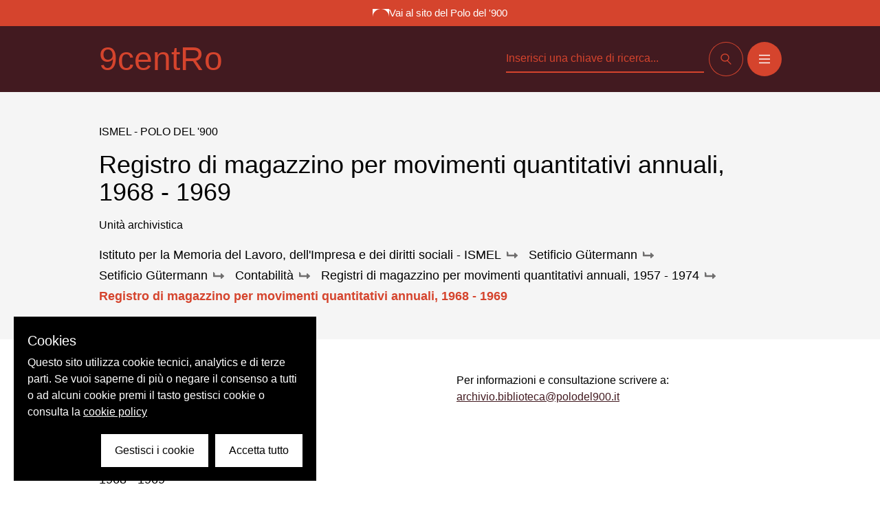

--- FILE ---
content_type: application/javascript; charset=UTF-8
request_url: https://archivi.polodel900.it/_nuxt/2d2ad13.js
body_size: 803
content:
(window.webpackJsonp=window.webpackJsonp||[]).push([[56],{599:function(t,e,r){r(40),r(35),r(21),r(55),r(28),r(56);var n=r(600),o=r(601),c=["class","staticClass","style","staticStyle","attrs"];function l(object,t){var e=Object.keys(object);if(Object.getOwnPropertySymbols){var r=Object.getOwnPropertySymbols(object);t&&(r=r.filter((function(t){return Object.getOwnPropertyDescriptor(object,t).enumerable}))),e.push.apply(e,r)}return e}r(37),t.exports={functional:!0,render:function(t,e){var r=e._c,data=(e._v,e.data),f=e.children,O=void 0===f?[]:f,y=data.class,d=data.staticClass,style=data.style,w=data.staticStyle,j=data.attrs,v=void 0===j?{}:j,x=o(data,c);return r("svg",function(t){for(var i=1;i<arguments.length;i++){var source=null!=arguments[i]?arguments[i]:{};i%2?l(Object(source),!0).forEach((function(e){n(t,e,source[e])})):Object.getOwnPropertyDescriptors?Object.defineProperties(t,Object.getOwnPropertyDescriptors(source)):l(Object(source)).forEach((function(e){Object.defineProperty(t,e,Object.getOwnPropertyDescriptor(source,e))}))}return t}({class:[y,d],style:[style,w],attrs:Object.assign({xmlns:"http://www.w3.org/2000/svg",viewBox:"0 0 25.637 18.063"},v)},x),O.concat([r("path",{attrs:{id:"Tracciato_461","data-name":"Tracciato 461",d:"M33.1,36.82a3.221,3.221,0,0,0-2.267-2.281C28.835,34,20.818,34,20.818,34S12.8,34,10.8,34.539A3.221,3.221,0,0,0,8.536,36.82a36.266,36.266,0,0,0,0,12.421A3.221,3.221,0,0,0,10.8,51.523c2,.539,10.016.539,10.016.539s8.017,0,10.016-.539A3.221,3.221,0,0,0,33.1,49.242a33.789,33.789,0,0,0,.536-6.211A33.789,33.789,0,0,0,33.1,36.82ZM18.2,46.843V39.219l6.7,3.812Z",transform:"translate(-8 -34)"}})]))}}},600:function(t,e){t.exports=function(t,e,r){return e in t?Object.defineProperty(t,e,{value:r,enumerable:!0,configurable:!0,writable:!0}):t[e]=r,t},t.exports.default=t.exports,t.exports.__esModule=!0},601:function(t,e,r){var n=r(602);t.exports=function(source,t){if(null==source)return{};var e,i,r=n(source,t);if(Object.getOwnPropertySymbols){var o=Object.getOwnPropertySymbols(source);for(i=0;i<o.length;i++)e=o[i],t.indexOf(e)>=0||Object.prototype.propertyIsEnumerable.call(source,e)&&(r[e]=source[e])}return r},t.exports.default=t.exports,t.exports.__esModule=!0},602:function(t,e){t.exports=function(source,t){if(null==source)return{};var e,i,r={},n=Object.keys(source);for(i=0;i<n.length;i++)e=n[i],t.indexOf(e)>=0||(r[e]=source[e]);return r},t.exports.default=t.exports,t.exports.__esModule=!0}}]);